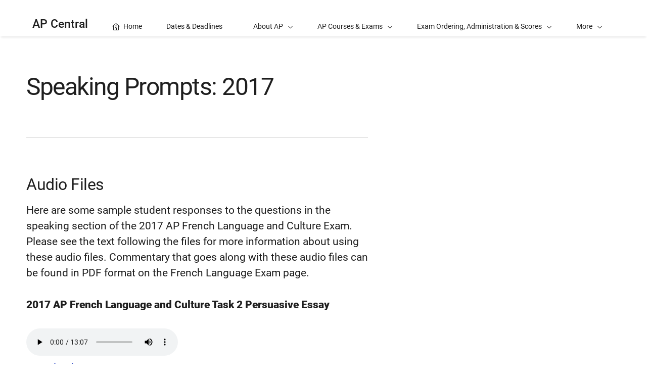

--- FILE ---
content_type: text/html; charset=UTF-8
request_url: https://apcentral.collegeboard.org/courses/ap-french-language-and-culture/exam/speaking-prompts-2017
body_size: 3586
content:
<!DOCTYPE html>
<html lang="en" dir="ltr" prefix="og: https://ogp.me/ns#">
<head>
  
  <script src="//kiwi.collegeboard.org/embed.js" async></script>
  <meta charset="utf-8" />
<meta name="description" content="Download recorded directions and questions for the speaking part of the 2017 AP French Language and Culture Exam." />
<meta name="internal-search-title" content="Speaking Prompts: 2017 – AP Central" />
<link rel="canonical" href="https://apcentral.collegeboard.org/courses/ap-french-language-and-culture/exam/speaking-prompts-2017" />
<meta name="referrer" content="no-referrer-when-downgrade" />
<meta property="og:image" content="https://secure-media.collegeboard.org/social-media/CB_og-image_v1.png" />
<meta name="twitter:image" content="https://secure-media.collegeboard.org/social-media/CB_og-image_v1.png" />
<meta name="MobileOptimized" content="width" />
<meta name="HandheldFriendly" content="true" />
<meta name="viewport" content="width=device-width, initial-scale=1, maximum-scale=2" />
<link rel="apple-touch-icon" href="//atlas.collegeboard.org/apricot/prod/4.10.6/assets/apple-touch-icon.png" />
<link rel="icon" href="/themes/custom/apricot_theme/favicon.ico" type="image/vnd.microsoft.icon" />

    <title>Speaking Prompts: 2017 – AP Central | College Board</title>
    <link rel="stylesheet" media="all" href="/media/css/css_hues1bWi1fSr5MNv-19kf1mWpjCw6tiK7yvJYBvvUJw.css?delta=0&amp;language=en&amp;theme=apricot_theme&amp;include=eJxdjEsOwyAMBS-EwpEsE57AFeDIdvq5fdtV1exmNNLwjZ80lCss84-36KalwBIfJrsGRcdE_rNLe0htCN8KO1JBBIx2XYEVxGd0NVktN1kUqqOwkd5hJhWeZB72sUrzHCHkGNgjy_TkLw_M_J2-ARINRIc" />
<link rel="stylesheet" media="all" href="https://atlas.collegeboard.org/apricot/prod/4.10.6/main.min.css" />
<link rel="stylesheet" media="all" href="https://atlas.collegeboard.org/apricot/prod/4.10.6/dx_profile.css" />
<link rel="stylesheet" media="all" href="https://atlas.collegeboard.org/apricot/prod/4.10.6/illustrations.css" />
<link rel="stylesheet" media="all" href="/media/css/css_-5454dfn-BOHzGTUB79LFcMe2RLrJDRTTRsGL4z3JyM.css?delta=4&amp;language=en&amp;theme=apricot_theme&amp;include=eJxdjEsOwyAMBS-EwpEsE57AFeDIdvq5fdtV1exmNNLwjZ80lCss84-36KalwBIfJrsGRcdE_rNLe0htCN8KO1JBBIx2XYEVxGd0NVktN1kUqqOwkd5hJhWeZB72sUrzHCHkGNgjy_TkLw_M_J2-ARINRIc" />
<link rel="stylesheet" media="all" href="https://atlas.collegeboard.org/apricot/prod/4.10.6/athena.min.css" />


            <script src="/media/js/js_6qY-bY1y9mvDWU6J2QoOu7hWYhi3xqyO0QKuP_u0rTY.js?scope=header&amp;delta=0&amp;language=en&amp;theme=apricot_theme&amp;include=eJxdjUEOwyAMBD-E4EnIwCq4wnJkmyTPb29Ve5vRHIZe9NSlNGCFvpxjmrYGS3Qad40aE4LyY3_t5nEgPDdyJJbT9MKosldwdSz0KCyehGJ-RsV1W8cbu-wymA"></script>

        </head>
<body  data-cb-program="k-12">


  <div class="dialog-off-canvas-main-canvas" data-off-canvas-main-canvas>
    
    <div id="block-globalheaderwidget" class="block block-js-component block-js-componentglobal-header-widget">
  
    
      <cbw-header
  skip-target-id="main-content"
  use-cb-logo-link="true"

  site-title="AP"
  
  search-type=apc_site
  

    use-icon-logo="true"
  use-global-navigation="true"
  use-search-widget="true"
  use-login-widget="true"
  

    site-type="k-12"
  program-type="k-12"

    app-id="160"
></cbw-header>

  </div>
<div data-drupal-messages-fallback class="hidden"></div>
<div id="block-notificationwidget" class="block block-js-component block-js-componentnotification-widget">
  
    
      <cbw-notifications endpoint="https://atlas.collegeboard.org/api/alerts-prod.json">
  </cbw-notifications>

  </div>



    <div class="cb-local-navigation cb-white-bg cb-box-shadow-bottom">
    <!-- container for desktop items-->
    <div class="cb-desktop-navigation container">
      <div class="row">
        <nav class="col-xs cb-nav-container" aria-label="Navigation for AP Central">
          <!-- site name -->
          <div class="cb-site-name" id="site-name">
            <a href="/">AP Central</a>
          </div>
          <!-- menu items -->
          <div class="cb-nav-items hidden-xs-only">
            <nav class="cb-menu-list cb-menu-list-horizontal" aria-label="Menu for AP Central">
              <ul>
                        <li class="cb-nav-link cb-promotional" >
  <a href="/" class="cb-menu-link "
                    >
        <span class="cb-icon cb-margin-right-8 cb-home" aria-hidden="true"></span>
        <span>Home</span>
  </a>
</li>


    <li class="cb-nav-link cb-promotional" >
  <a href="/about-ap/school-year-timeline" class="cb-menu-link "
                    >
        <span>Dates &amp; Deadlines</span>
  </a>
</li>



        <!-- dropdown  -->
<li class="cb-nav-link cb-procedural">
  <div class="cb-dropdown">
    <a class="cb-dropdown-toggle" href="#" id="dropdown-844283242" aria-expanded="false" >
      <span>About AP</span>
      <i class="cb-icon cb-down" aria-hidden="true"></i>
      <i class="cb-icon cb-up cb-hidden" aria-hidden="true"></i>
    </a>
    <!-- menu items  -->
        <div class="cb-dropdown-menu cb-menu-right-always cb-box-shadow">
      <ul aria-labelledby="dropdown-844283242">
        <!-- specify second level of navigation -->
        <li class="cb-nav-link-second" >
  <a href="/about-ap/ap-a-glance" class=" "
                    >
        <span>AP at a Glance</span>
  </a>
</li>

<li class="cb-nav-link-second" >
  <a href="/about-ap/start-expand-ap-program" class=" "
                    >
        <span>Start and Expand Your AP Program</span>
  </a>
</li>

<li class="cb-nav-link-second" >
  <a href="/about-ap/explore-ap-by-role" class=" "
                    >
        <span>Explore AP by Role</span>
  </a>
</li>

<li class="cb-nav-link-second" >
  <a href="/about-ap/school-year-timeline" class=" "
                    >
        <span>AP 2025-26 Key Dates and Deadlines</span>
  </a>
</li>

<li class="cb-nav-link-second" >
  <a href="/about-ap/outreach-and-collaborations" class=" "
                    >
        <span>AP Collaborations and Outreach</span>
  </a>
</li>

<li class="cb-nav-link-second" >
  <a href="/about-ap/what-ap-stands-for" class=" "
                    >
        <span>What AP Stands For</span>
  </a>
</li>

<li class="cb-nav-link-second" >
  <a href="/about-ap/ap-data-research" class=" "
    >
        <span>AP Data and Research</span>
  </a>
</li>


      </ul>
    </div>
      </div>
</li>


    <!-- dropdown  -->
<li class="cb-nav-link cb-procedural">
  <div class="cb-dropdown">
    <a class="cb-dropdown-toggle" href="#" id="dropdown-238062562" aria-expanded="false" >
      <span>AP Courses &amp; Exams</span>
      <i class="cb-icon cb-down" aria-hidden="true"></i>
      <i class="cb-icon cb-up cb-hidden" aria-hidden="true"></i>
    </a>
    <!-- menu items  -->
        <div class="cb-dropdown-menu cb-menu-right-always cb-box-shadow">
      <ul aria-labelledby="dropdown-238062562">
        <!-- specify second level of navigation -->
        <li class="cb-nav-link-second" >
  <a href="/courses" class=" "
                    >
        <span>AP Courses and Exams</span>
  </a>
</li>

<li class="cb-nav-link-second" >
  <a href="/courses/in-development" class=" "
                    >
        <span>AP Courses in Development</span>
  </a>
</li>

<li class="cb-nav-link-second" >
  <a href="/courses/ap-course-audit" class=" "
                    >
        <span>AP Course Audit</span>
  </a>
</li>

<li class="cb-nav-link-second" >
  <a href="/courses/past-exam-questions" class=" "
                    >
        <span>Past Free-Response Questions</span>
  </a>
</li>


      </ul>
    </div>
      </div>
</li>


    <!-- dropdown  -->
<li class="cb-nav-link cb-procedural">
  <div class="cb-dropdown">
    <a class="cb-dropdown-toggle" href="#" id="dropdown-1404826712" aria-expanded="false" >
      <span>Exam Ordering, Administration &amp; Scores</span>
      <i class="cb-icon cb-down" aria-hidden="true"></i>
      <i class="cb-icon cb-up cb-hidden" aria-hidden="true"></i>
    </a>
    <!-- menu items  -->
        <div class="cb-dropdown-menu cb-menu-right-always cb-box-shadow">
      <ul aria-labelledby="dropdown-1404826712">
        <!-- specify second level of navigation -->
        <li class="cb-nav-link-second" >
  <a href="/exam-administration-ordering-scores/exam-dates" class=" "
                    >
        <span>Exam Dates</span>
  </a>
</li>

<li class="cb-nav-link-second" >
  <a href="/exam-administration-ordering-scores/ordering-fees" class=" "
    >
        <span>Ordering and Fees</span>
  </a>
</li>

<li class="cb-nav-link-second" >
  <a href="/exam-administration-ordering-scores/administering-exams" class=" "
                    >
        <span>Administering Exams</span>
  </a>
</li>

<li class="cb-nav-link-second" >
  <a href="/exam-administration-ordering-scores/scores" class=" "
                    >
        <span>Scores</span>
  </a>
</li>

<li class="cb-nav-link-second" >
  <a href="https://apcentral.collegeboard.org/about-ap/ap-coordinators/resource-library" class=" "
                    >
        <span>AP Coordinator Resource Library</span>
  </a>
</li>


      </ul>
    </div>
      </div>
</li>


    <!-- dropdown  -->
<li class="cb-nav-link cb-procedural">
  <div class="cb-dropdown">
    <a class="cb-dropdown-toggle" href="#" id="dropdown-1983421852" aria-expanded="false" >
      <span>Instructional Resources</span>
      <i class="cb-icon cb-down" aria-hidden="true"></i>
      <i class="cb-icon cb-up cb-hidden" aria-hidden="true"></i>
    </a>
    <!-- menu items  -->
        <div class="cb-dropdown-menu cb-menu-right-always cb-box-shadow">
      <ul aria-labelledby="dropdown-1983421852">
        <!-- specify second level of navigation -->
        <li class="cb-nav-link-second" >
  <a href="/instructional-resources/ap-classroom" class=" "
                    >
        <span>AP Classroom</span>
  </a>
</li>

<li class="cb-nav-link-second" >
  <a href="/instructional-resources/ap-videos-archived" class=" "
                    >
        <span>AP Videos</span>
  </a>
</li>


      </ul>
    </div>
      </div>
</li>


    <!-- dropdown  -->
<li class="cb-nav-link cb-procedural">
  <div class="cb-dropdown">
    <a class="cb-dropdown-toggle" href="#" id="dropdown-361972920" aria-expanded="false" >
      <span>Professional Learning</span>
      <i class="cb-icon cb-down" aria-hidden="true"></i>
      <i class="cb-icon cb-up cb-hidden" aria-hidden="true"></i>
    </a>
    <!-- menu items  -->
        <div class="cb-dropdown-menu cb-menu-right-always cb-box-shadow">
      <ul aria-labelledby="dropdown-361972920">
        <!-- specify second level of navigation -->
        <li class="cb-nav-link-second" >
  <a href="/professional-learning" class=" "
                    >
        <span>Professional Learning Opportunities</span>
  </a>
</li>

<li class="cb-nav-link-second" >
  <a href="/professional-learning/ap-summer-institutes" class=" "
                    >
        <span>AP Summer Institutes</span>
  </a>
</li>

<li class="cb-nav-link-second" >
  <a href="/professional-learning/workshops" class=" "
                    >
        <span>AP Workshops</span>
  </a>
</li>

<li class="cb-nav-link-second" >
  <a href="/professional-learning/ap-teacher-support-sessions" class=" "
                    >
        <span>AP Teacher Support Sessions</span>
  </a>
</li>

<li class="cb-nav-link-second" >
  <a href="/professional-learning/ap-community" class=" "
                    >
        <span>AP Community</span>
  </a>
</li>

<li class="cb-nav-link-second" >
  <a href="https://apcentral.collegeboard.org/about-ap/ap-coordinators" class=" "
                    >
        <span>AP Coordinators</span>
  </a>
</li>

<li class="cb-nav-link-second" >
  <a href="/professional-learning/become-an-ap-reader" class=" "
                    >
        <span>Become an AP Reader</span>
  </a>
</li>

<li class="cb-nav-link-second" >
  <a href="/professional-learning/consultant" class=" "
                    >
        <span>Become an AP Professional Learning Consultant</span>
  </a>
</li>

<li class="cb-nav-link-second" >
  <a href="/professional-learning/project-based-learning" class=" "
    >
        <span>AP Project Based Learning Series</span>
  </a>
</li>


      </ul>
    </div>
      </div>
</li>


    <li class="cb-nav-link cb-procedural" >
  <a href="/help-center" class="cb-menu-link "
    >
        <span>Help</span>
  </a>
</li>




                <!-- more dropdown -->
                <li class="cb-more">
                  <div class="cb-dropdown">
                    <a class="cb-dropdown-toggle" href="#" id="dropdown-1188092838" role="button" aria-expanded="false" >
                      <span>More</span>
                      <i class="cb-icon cb-down" aria-hidden="true"></i>
                      <i class="cb-icon cb-up cb-hidden" aria-hidden="true"></i>
                    </a>
                    <div class="cb-dropdown-menu cb-menu-right-always cb-box-shadow">
                      <ul aria-labelledby="dropdown-1188092838"></ul>
                    </div>
                  </div>
                </li>
              </ul>
            </nav>
          </div>
          <!-- mobile trigger -->
          <div class="cb-mobile-trigger hidden-sm-up">
            <a href="#" class="cb-icon cb-menu cb-no-text-decoration cb-link-black" aria-expanded="false" tabIndex="-1" aria-hidden="true">
              <span class="sr-only">Display Site Navigation</span>
            </a>
          </div>
        </nav>
      </div>
    </div>
    <!-- container for mobile panels-->
    <div class="cb-mobile-navigation"></div>
  </div>




<div id="main-content" class="content-wrapper" tabindex="-1" role="main">
      


  

  

  
  
  <div class="container">
    <div class="row">
      
                <div id="block-apricot-theme-content" class="block block-system block-system-main-block">
  
    
      


<div id="standard-page" class="info_article">
  
                <div class="row">

        
    <div
            class="col-xs-12 col-md-7 offset-2xl-1 col-2xl-6"
      >

            <a href="#" class="back cb-text-icon-left cb-link-black"><span class="cb-icon cb-west" aria-hidden="true"></span> Back</a>      <div  class="cb-border-md-up-bottom cb-padding-md-up-bottom-72 cb-margin-md-up-bottom-72" id="bandContainer">
        
            <div class="cb-band 
  
  
   "
  >
    <div class="container">
    <div
      class="row align-items-center ">
          <div class="col-xs-12">
      <div class="cb-band-hero-content cb-padding-top-72 cb-padding-xs-top-48">
                <h1 class="cb-h1-lite cb-font-weight-regular">Speaking Prompts: 2017</h1>
              </div>
    </div>
          </div>
  </div>
</div>

      
  
    </div>


      <div class="row hidden-md-up
      cb-border-sm-down-bottom
      rl">
              </div>

            <section  class="d8-wysiwyg cb-margin-top-72">
        
            <div class="tex2jax_process"><div aria-label="French Language Speaking Prompts: 2017">
<div>
<h2>Audio Files</h2>

<p>Here are some sample student responses to the questions in the speaking section of the 2017 AP French Language and Culture Exam. Please see the text following the files for more information about using these audio files. Commentary that goes along with these audio files can be found in PDF format on the French Language Exam page.</p>

<p><strong>2017 AP French Language and Culture Task 2 Persuasive Essay</strong></p>

<p>
<audio controls="controls" preload="metadata" src="https://secure-media.collegeboard.org/ap/video_audio/ap-french-task-2-persuasive_essay-2017.mp3">Your browser does not support the audio element.</audio>
<br />
<a href="https://secure-media.collegeboard.org/ap/video_audio/ap-french-task-2-persuasive_essay-2017.mp3">Download</a></p>

<p><strong>2017 AP French Language and Culture Part B Directions</strong></p>

<p>
<audio controls="controls" preload="metadata" src="https://secure-media.collegeboard.org/ap/video_audio/ap-french-directions-part-b-2017.mp3">Your browser does not support the audio element.</audio>
<br />
<a href="https://secure-media.collegeboard.org/ap/video_audio/ap-french-directions-part-b-2017.mp3">Download</a></p>

<p><strong>2017 AP French Language and Culture Task 3 Conversation</strong></p>

<p>
<audio controls="controls" preload="metadata" src="https://secure-media.collegeboard.org/ap/video_audio/ap-french-task-3-conversation-2017.mp3">Your browser does not support the audio element.</audio>
<br />
<a href="https://secure-media.collegeboard.org/ap/video_audio/ap-french-task-3-conversation-2017.mp3">Download</a></p>

<p><strong>2017 AP French Language and Culture Task 4 Cultural Comparison</strong></p>

<p>
<audio controls="controls" preload="metadata" src="https://secure-media.collegeboard.org/ap/video_audio/ap-french-task-4-cultural-comparison-2017.mp3">Your browser does not support the audio element.</audio>
<br />
<a href="https://secure-media.collegeboard.org/ap/video_audio/ap-french-task-4-cultural-comparison-2017.mp3">Download</a></p>

<p><strong>2017 AP French Language and Culture Part B End of Directions</strong></p>

<p>
<audio controls="controls" preload="metadata" src="https://secure-media.collegeboard.org/ap/video_audio/ap-french-directions-end-of-part-b-2017.mp3">Your browser does not support the audio element.</audio>
<br />
<a href="https://secure-media.collegeboard.org/ap/video_audio/ap-french-directions-end-of-part-b-2017.mp3">Download</a></p>

<h3>Downloading Files</h3>

<p>To download an MP3 file directly to your computer, right-click on the Download link (control-click on Mac) and:</p>

<ul>
	<li>If you use the Internet Explorer browser, choose <strong>Save Target As</strong>.</li>
	<li>If you use Firefox, Chrome or Safari, choose <strong>Save Link As</strong>.</li>
	<li>After you have downloaded the MP3 file, double-click on the file name to play it.</li>
</ul>
</div>
</div>
</div>
      
  
    </section>



                </div>

        <div
            class="col-xs-12 col-md-4 col-2xl-3 offset-md-1 hidden-xs hidden-sm support-content"
      >
            <div class="cb-margin-top-72">
                          
              </div>
          </div>

  </div>


      
  </div>







  </div>


            
    </div>
  </div>
    
</div>

<footer>
      <div id="block-globalfooterwidget" class="block block-js-component block-js-componentglobal-footer-widget">
  
    
      <cbw-footer></cbw-footer>

  </div>


</footer>

  </div>



<script type="application/json" data-drupal-selector="drupal-settings-json">{"path":{"baseUrl":"\/","pathPrefix":"","currentPath":"node\/2491","currentPathIsAdmin":false,"isFront":false,"currentLanguage":"en"},"pluralDelimiter":"\u0003","suppressDeprecationErrors":true,"ajaxPageState":{"libraries":"[base64]","theme":"apricot_theme","theme_token":null},"ajaxTrustedUrl":[],"ajaxLoader":{"markup":"\u003Cdiv role=\u0022status\u0022 aria-labelledby=\u0022spinner\u0022\u003E\n              \u003Cdiv class=\u0022cb-spinner\u0022 id=\u0022spinner\u0022\n                role=\u0022img\u0022 aria-label=\u0022Loading ...\u0022 data-cb-apricot=\u0022spinner\u0022\u003E\n                \u003Cspan class=\u0022ms-high-contrast\u0022\u003ELoading\u003C\/span\u003E\n                \u003Cdiv\u003E\u003C\/div\u003E\n                \u003Cdiv\u003E\u003C\/div\u003E\n                \u003Cdiv\u003E\u003C\/div\u003E\n                \u003Cdiv\u003E\u003C\/div\u003E\n                \u003Cdiv\u003E\u003C\/div\u003E\n                \u003Cdiv\u003E\u003C\/div\u003E\n                \u003Cdiv\u003E\u003C\/div\u003E\n                \u003Cdiv\u003E\u003C\/div\u003E\n                \u003Cdiv\u003E\u003C\/div\u003E\n                \u003Cdiv\u003E\u003C\/div\u003E\n                \u003Cdiv\u003E\u003C\/div\u003E\n                \u003Cdiv\u003E\u003C\/div\u003E\n              \u003C\/div\u003E\n            \u003C\/div\u003E","hideAjaxMessage":true,"alwaysFullscreen":false,"throbberPosition":"body"},"improved_multi_select":{"selectors":["select[multiple]"],"filtertype":"partial","placeholder_text":null,"orderable":false,"js_regex":null,"groupresetfilter":false,"remove_required_attr":null,"buttontext_add":"\u003E","buttontext_addall":"\u00bb","buttontext_del":"\u003C","buttontext_delall":"\u00ab","buttontext_moveup":"Move up","buttontext_movedown":"Move down"},"mathjax":{"config_type":1,"config":{"tex2jax":{"inlineMath":[["$","$"],["\\(","\\)"]],"processEscapes":"true"},"showProcessingMessages":"false","messageStyle":"none"}},"cb":{"app_id":"160","global_header":{"search_type":"","title":"","use_login_widget":false,"redirectUrl":"","use_search_widget":false,"use_glyph_logo":false,"use_global_nav":false,"skip_enroll":false},"widget_profile":{"enabled":false,"app_id":"","requires_login":false,"session_check":true,"levity_protection":false,"aws_domains":[""]},"collection":{"info_article_back_button_trigger":"\/testing-staff"},"site_code":"apc","program":"k-12","apricot":{"nav":{"more_feature":1}}},"cbTrackData":[],"csp":{"nonce":"e-WDl2dyubkpFiRtzBJFdQ"},"user":{"uid":0,"permissionsHash":"7d8bf11fe710a995acb265471b72d9197988192229ea13faea010dff8ffc5db9"}}</script>
<script src="/media/js/js_GxwVMhCz6D9MQBrTI7JzgLEKlDOr6uamXW5PKXTCZHE.js?scope=footer&amp;delta=0&amp;language=en&amp;theme=apricot_theme&amp;include=eJxdjUEOwyAMBD-E4EnIwCq4wnJkmyTPb29Ve5vRHIZe9NSlNGCFvpxjmrYGS3Qad40aE4LyY3_t5nEgPDdyJJbT9MKosldwdSz0KCyehGJ-RsV1W8cbu-wymA"></script>
<script src="https://atlas.collegeboard.org/apricot/prod/4.10.6/main.min.js"></script>
<script src="https://atlas.collegeboard.org/apricot/prod/4.10.6/dx_profile.js"></script>
<script src="/media/js/js_d-BQciWXkq3o1M1KfW0nRZfXgja0Pusywzqrbrb-P5g.js?scope=footer&amp;delta=3&amp;language=en&amp;theme=apricot_theme&amp;include=eJxdjUEOwyAMBD-E4EnIwCq4wnJkmyTPb29Ve5vRHIZe9NSlNGCFvpxjmrYGS3Qad40aE4LyY3_t5nEgPDdyJJbT9MKosldwdSz0KCyehGJ-RsV1W8cbu-wymA"></script>
<script src="https://athena.collegeboard.org/2.2.4/cbw-widgets.min.js"></script>
<script src="/media/js/js_P1r7y6cYY2u-P1KP4xkuVm0JQpasCvBMksU3flBSnFs.js?scope=footer&amp;delta=5&amp;language=en&amp;theme=apricot_theme&amp;include=eJxdjUEOwyAMBD-E4EnIwCq4wnJkmyTPb29Ve5vRHIZe9NSlNGCFvpxjmrYGS3Qad40aE4LyY3_t5nEgPDdyJJbT9MKosldwdSz0KCyehGJ-RsV1W8cbu-wymA"></script>
<script src="https://cdnjs.cloudflare.com/ajax/libs/mathjax/3.2.2/es5/tex-mml-chtml.js"></script>

</body>
</html>
